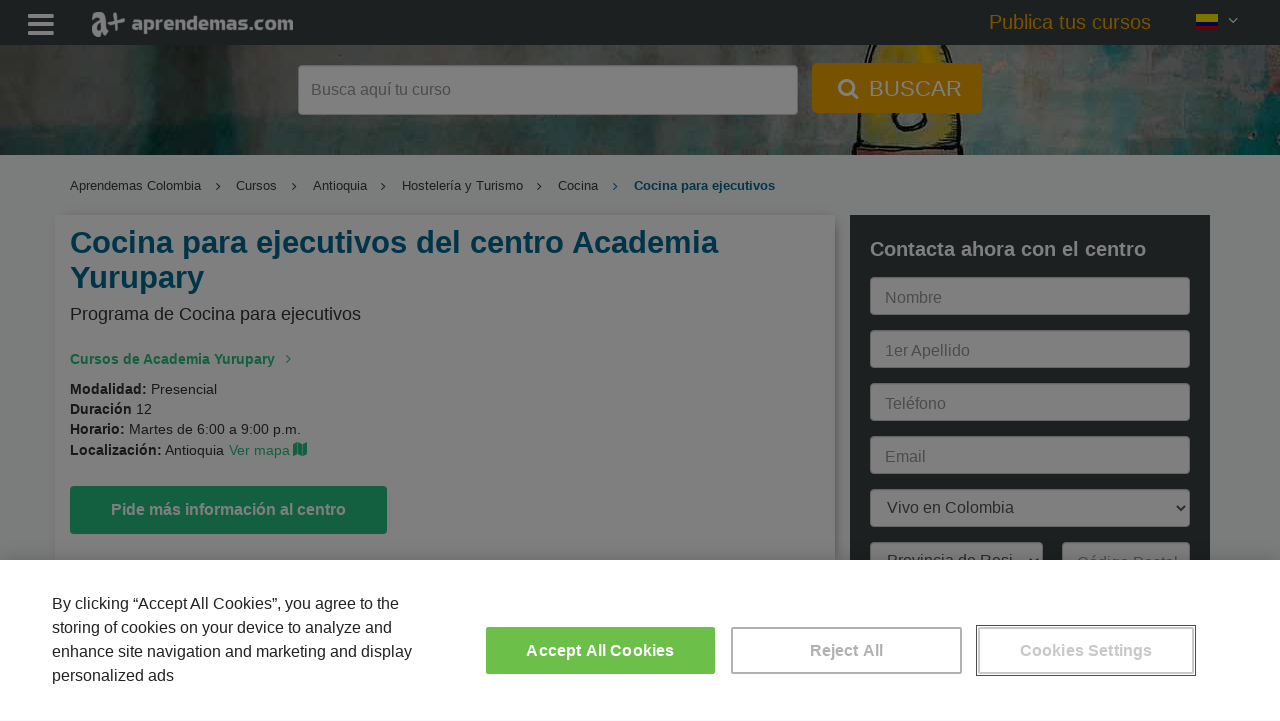

--- FILE ---
content_type: text/html; charset=UTF-8
request_url: https://www.aprendemas.com/co/curso/cocina-para-ejecutivos-1001001/
body_size: 13698
content:
<!DOCTYPE html>
<html lang="es">
    <head>  
                <title>Cocina para ejecutivos del centro Academia Yurupary (1001001) | Aprendemas</title>
        <meta http-equiv="Content-Type" content="text/html; charset=utf-8" />
        <meta name="description" content="Mira el Programa de Cocina para ejecutivos del centro Academia Yurupary. Aprende y perfecciona tus conocimientos en Cocina, no esperes ¡Pide más información!" />
        <meta name="viewport" content="width=device-width, initial-scale=1">
        <meta name="robots" content="index,follow" />

        <link rel="dns-prefetch" href="//static.aprendemas.com" />
        <link rel="preconnect" href="//static.aprendemas.com" crossorigin>
        <link rel="dns-prefetch" href="https://www.googletagmanager.com">
        <link rel="preconnect" href="https://www.googletagmanager.com" crossorigin />
        <link rel="dns-prefetch" href="https://connect.facebook.net">
        <link rel="preconnect" href="https://connect.facebook.net" crossorigin />
        <link rel="dns-prefetch" href="https://www.google-analytics.com">
        <link rel="preconnect" href="https://www.google-analytics.com" crossorigin />
        <link rel="dns-prefetch" href="https://www.googleadservices.com">
        <link rel="preconnect" href="https://www.googleadservices.com" crossorigin />
        <link rel="dns-prefetch" href="https://cdn.cookielaw.org">
        <link rel="preconnect" href="https://cdn.cookielaw.org" crossorigin />

        <meta property="og:title" content="Cocina para ejecutivos del centro Academia Yurupary (1001001) | Aprendemas" />
        <meta property="og:description" content="Mira el Programa de Cocina para ejecutivos del centro Academia Yurupary. Aprende y perfecciona tus conocimientos en Cocina, no esperes ¡Pide más información!" />
        <meta property="og:url" content="https://www.aprendemas.com/co/curso/cocina-para-ejecutivos-1001001/"  />
        <meta property="og:type" content="website" />
        <meta property="og:image" content="https://static.aprendemas.com/images/images/logo_buscador.png" />
        <meta property="fb:admins" content="100002214779029"/>
        <meta property="fb:app_id" content="234081186753120"/>
        <link rel="shortcut icon" href="/favicon.ico">
        <link rel="apple-touch-icon" href="/apple-touch-icon.png">

        <link rel="canonical" href="https://www.aprendemas.com/co/curso/cocina-para-ejecutivos-1001001/"  />
                
        
                    <!-- Google Tag Manager -->
    <script>(function(w,d,s,l,i){w[l]=w[l]||[];w[l].push({'gtm.start':
    new Date().getTime(),event:'gtm.js'});var f=d.getElementsByTagName(s)[0],
    j=d.createElement(s),dl=l!='dataLayer'?'&l='+l:'';j.async=true;j.src=
    'https://www.googletagmanager.com/gtm.js?id='+i+dl;f.parentNode.insertBefore(j,f);
    })(window,document,'script','dataLayer','GTM-PVR8W2H');</script>
    <!-- End Google Tag Manager -->
            <link rel="preload" href="https://static.aprendemas.com/css/min/course_detail-ebb5a58ddd.min.css" as="style">
        
        <style>
            @font-face{font-family:fontello;src:url(https://static.aprendemas.com/fonts/fontello.eot?18876308);src:url(https://static.aprendemas.com/fonts/fontello.eot?18876308#iefix) format("embedded-opentype"),url(https://static.aprendemas.com/fonts/fontello.woff2?18876308) format("woff2"),url(https://static.aprendemas.com/fonts/fontello.woff?18876308) format("woff"),url(https://static.aprendemas.com/fonts/fontello.ttf?18876308) format("truetype"),url(https://static.aprendemas.com/fonts/fontello.svg?18876308#fontello) format("svg");font-weight:400;font-style:normal;font-display:block}
            @media screen and (-webkit-min-device-pixel-ratio:0){input:focus,select:focus,textarea:focus{font-size:16px!important;background:#eee!important}}@media screen and (-webkit-min-device-pixel-ratio:0){input,select,textarea{font-size:16px!important}}
            @supports (-webkit-touch-callout:none){.fa.fa-phone{color:#26c281!important}a[href^=tel]{color:#26c281!important;text-decoration:none!important}.footer-button-es{bottom:64px!important}.mobile-footer{height:65px!important}}            
                 
            
    a,body,div,form,h1,h2,h3,h4,header,html,i,iframe,img,label,li,p,span,ul{border:0;font:inherit;font-size:100%;margin:0;padding:0;vertical-align:baseline}button,input{color:inherit;font:inherit;margin:0}button{text-transform:none}button,input{font-family:inherit;font-size:inherit;line-height:inherit}.col-lg-3,.col-md-12,.col-md-3,.col-md-6,.col-md-8,.col-sm-3,.col-xs-12,.col-xs-6{position:relative;min-height:1px;padding-left:15px;padding-right:15px}form.form-course input{max-width:100%;display:inline-block}@media screen and (-webkit-min-device-pixel-ratio:0){input{font-size:16px!important}}html{font-size:16px!important}a,body,div,form,h1,h2,h3,h4,header,html,i,iframe,img,label,li,p,span,u,ul{border:0;font:inherit;font-size:100%;margin:0;padding:0;vertical-align:baseline}body{line-height:1}ul{list-style:none}a{color:inherit;text-decoration:inherit}*{box-sizing:inherit}:after,:before{box-sizing:inherit}.language-picker{position:relative;display:inline-block}.language-picker .language-selected{background-color:transparent;color:#fff;height:100%;padding:0 16px;font-size:16px;border:none;margin-top:10px}.language-picker .language-content{background-color:#f9f9f9;box-shadow:0 8px 16px 0 rgba(0,0,0,.2);display:none;min-width:160px;position:absolute;right:0;z-index:1}.language-picker .language-content a{color:#394042;padding:12px 16px;text-decoration:none;display:block}.flag-icon{background-size:contain;background-position:50%;background-position-background-repeat:no-repeat}.flag-icon{position:relative;display:inline-block;width:1.3333333333em;line-height:1em}.flag-icon:before{content:" "}.flag-icon-img{height:auto;position:relative;display:inline-block;width:1.33333em;line-height:1em}.flag-icon-co{background-image:url(https\3A \2F \2F static\2E aprendemas\2E com\2F images/flags/4x3/co.svg)}.flag-icon-es{background-image:url(https\3A \2F \2F static\2E aprendemas\2E com\2F images/flags/4x3/es.svg)}.flag-icon-mx{background-image:url(https\3A \2F \2F static\2E aprendemas\2E com\2F images/flags/4x3/mx.svg)}body{font-family:Roboto,sans-serif!important;font-size:14px;font-size:.875rem;font-weight:400;color:#333}h1{font-size:24px;font-size:1.5rem}h2{font-size:20px;font-size:1.25rem}h3{font-size:18px;font-size:1.125rem}.mt-0{margin-top:0!important}.mb-1{margin-bottom:1rem!important}.content{padding-top:20px}.phone-number{color:#efa600;font-size:22px;font-size:1.375rem;font-weight:700}.form-box{margin-bottom:20px}@media (max-width:767px){.language-picker .language-selected{padding:0}.content{padding-top:0}.form-box{padding:0!important}}html{font-family:sans-serif;-ms-text-size-adjust:100%;-webkit-text-size-adjust:100%}body{margin:0}header{display:block}a{background-color:transparent}h1{font-size:2em;margin:.67em 0}img{border:0}button,input,select{color:inherit;font:inherit;margin:0}button{overflow:visible}button,select{text-transform:none}button{-webkit-appearance:button}button::-moz-focus-inner,input::-moz-focus-inner{border:0;padding:0}input{line-height:normal}input[type=checkbox]{box-sizing:border-box;padding:0}*{box-sizing:border-box}:after,:before{box-sizing:border-box}html{font-size:10px}body{font-family:"Helvetica Neue",Helvetica,Arial,sans-serif;font-size:14px;line-height:1.42857143;color:#333;background-color:#fff}button,input,select{font-family:inherit;font-size:inherit;line-height:inherit}a{color:#337ab7;text-decoration:none}img{vertical-align:middle}.sr-only{position:absolute;width:1px;height:1px;margin:-1px;padding:0;overflow:hidden;clip:rect(0,0,0,0);border:0}h1,h2,h3,h4{font-family:inherit;font-weight:500;line-height:1.1;color:inherit}h1,h2,h3{margin-top:20px;margin-bottom:10px}h4{margin-top:10px;margin-bottom:10px}h1{font-size:36px}h2{font-size:30px}h3{font-size:24px}h4{font-size:18px}p{margin:0 0 10px}.small{font-size:85%}.text-center{text-align:center}ul{margin-top:0;margin-bottom:10px}ul ul{margin-bottom:0}.container{margin-right:auto;margin-left:auto;padding-left:15px;padding-right:15px}@media (min-width:768px){.container{width:750px}}@media (min-width:992px){.container{width:970px}}@media (min-width:1200px){.container{width:1170px}}.row{margin-left:-15px;margin-right:-15px}.col-lg-3,.col-md-12,.col-md-3,.col-md-4,.col-md-6,.col-md-8,.col-sm-3,.col-xs-12,.col-xs-6{position:relative;min-height:1px;padding-left:15px;padding-right:15px}.col-xs-12,.col-xs-6{float:left}.col-xs-12{width:100%}.col-xs-6{width:50%}@media (min-width:768px){.col-sm-3{float:left}.col-sm-3{width:25%}}@media (min-width:992px){.col-md-12,.col-md-3,.col-md-4,.col-md-6,.col-md-8{float:left}.col-md-12{width:100%}.col-md-8{width:66.66666667%}.col-md-6{width:50%}.col-md-4{width:33.33333333%}.col-md-3{width:25%}}@media (min-width:1200px){.col-lg-3{float:left}.col-lg-3{width:25%}}label{display:inline-block;max-width:100%;margin-bottom:5px;font-weight:700}input[type=checkbox]{margin:4px 0 0;line-height:normal}.form-control{display:block;width:100%;height:34px;padding:6px 12px;font-size:14px;line-height:1.42857143;color:#555;background-color:#fff;background-image:none;border:1px solid #ccc;border-radius:4px;box-shadow:inset 0 1px 1px rgba(0,0,0,.075)}.form-control::-moz-placeholder{color:#999;opacity:1}.form-control:-ms-input-placeholder{color:#999}.form-control::-webkit-input-placeholder{color:#999}.form-control::-ms-expand{border:0;background-color:transparent}.form-group{margin-bottom:15px}.help-block{display:block;margin-top:5px;margin-bottom:10px;color:#737373}.btn{display:inline-block;margin-bottom:0;font-weight:400;text-align:center;vertical-align:middle;touch-action:manipulation;background-image:none;border:1px solid transparent;white-space:nowrap;padding:6px 12px;font-size:14px;line-height:1.42857143;border-radius:4px}.btn-link{color:#337ab7;font-weight:400;border-radius:0}.btn-link{background-color:transparent;box-shadow:none}.btn-link{border-color:transparent}.fade{opacity:0}.modal{display:none;overflow:hidden;position:fixed;top:0;right:0;bottom:0;left:0;z-index:1050;-webkit-overflow-scrolling:touch;outline:0}.modal.fade .modal-dialog{transform:translate(0,-25%)}.modal-dialog{position:relative;width:auto;margin:10px}.modal-content{position:relative;background-color:#fff;border:1px solid #999;border:1px solid rgba(0,0,0,.2);border-radius:6px;box-shadow:0 3px 9px rgba(0,0,0,.5);-webkit-background-clip:padding-box;background-clip:padding-box;outline:0}.modal-header{padding:15px;border-bottom:1px solid #e5e5e5}.modal-header .close{margin-top:-2px}.modal-title{margin:0;line-height:1.42857143}.modal-body{position:relative;padding:15px}.modal-footer{padding:15px;text-align:right;border-top:1px solid #e5e5e5}.modal-footer .btn+.btn{margin-left:5px;margin-bottom:0}@media (min-width:768px){.modal-dialog{width:600px;margin:30px auto}.modal-content{box-shadow:0 5px 15px rgba(0,0,0,.5)}.search.mini{background:url(https\3A \2F \2F static\2E aprendemas\2E com\2F images/sections/backgrounds/head-aprendemas-6e48d1d7a4efea572195eb688504cfca.jpg) no-repeat;background-size:cover;background-position:center center}}.container:after,.container:before,.modal-footer:after,.modal-footer:before,.modal-header:after,.modal-header:before,.row:after,.row:before{content:" ";display:table}.container:after,.modal-footer:after,.modal-header:after,.row:after{clear:both}.hidden{display:none!important}.visible-xs-block{display:none!important}@media (max-width:767px){.visible-xs-block{display:block!important}.hidden-xs{display:none!important}}.fa{-moz-osx-font-smoothing:grayscale;-webkit-font-smoothing:antialiased;display:inline-block;font-style:normal;font-variant:normal;text-rendering:auto;line-height:1}.sr-only{border:0;clip:rect(0,0,0,0);height:1px;margin:-1px;overflow:hidden;padding:0;position:absolute;width:1px}.fa{font-family:fontello;font-style:normal;font-weight:400;speak:never;display:inline-block;text-decoration:inherit;width:1em;margin-right:.2em;text-align:center;font-variant:normal;text-transform:none;line-height:1em;margin-left:.2em;-webkit-font-smoothing:antialiased;-moz-osx-font-smoothing:grayscale}.fa-check-circle:before{content:"✔"}.fa-times:before{content:"✕"}.fa-angle-right:before{content:"\f105"}.fa-angle-down:before{content:"\f107"}.fa-phone:before{content:"📞"}.fa-search:before{content:"🔍"}.fa-bars:before{content:"\f0c9"}.fa-sort-down:before{content:"\f0dd"}.fa-home:before{content:"\e80f"}.header{background-color:#394042;height:45px;position:fixed;top:0;width:100%;z-index:1}.header .row{margin:0}.header .header-menu-list{color:#fff;float:left;margin:5px 10px 0 0;max-width:20%;padding-left:20px;display:none}.header .header-menu-list .header-menu-text{float:right;margin-top:12px;margin-left:10px}.header .header-menu-list .fa{font-size:30px;font-size:1.875rem;margin-top:5px;vertical-align:middle}.header .logo{float:left;margin:5px 10px 5px 0;padding-left:20px;max-width:20%}.header .logo img{margin:auto;height:25px;width:auto;margin-top:7px}.header .hiddenMenu{margin:0}.header .hiddenMenu .menu{float:left;max-width:100%;padding-top:14px}.header .hiddenMenu .menu ul{font-size:16px;font-size:1rem;list-style-type:none;margin:0;overflow:hidden;padding:0;width:100%}.header .hiddenMenu .menu ul li{display:inline-block;padding:0 10px}@media (max-width:1599px){.header .header-menu-list .header-menu-text{display:none}.header .hiddenMenu .menu ul li{font-size:14px;font-size:.875rem;padding:0 5px;border-bottom:5px solid transparent}}.header .hiddenMenu .menu ul li a{color:#fff;text-align:center;text-decoration:none}.header .hiddenMenu .menu ul .menu-states i.fa{vertical-align:top}@media (max-width:767px){.header{z-index:2}.header .logo{padding-left:5px}.header .logo img{height:20px;margin-top:9px}.header .hiddenMenu .menu ul li{display:block;width:100%}.header .hiddenMenu .menu ul .menu-states i.fa{display:none}}.header .hiddenMenu .menu ul .menu-states .menu-states-hover{background-color:#f4f4f4;display:none;position:absolute;width:auto;top:100%}.header .hiddenMenu .menu ul .menu-states .menu-states-hover li{margin:3px 0;display:block;border-bottom:none;padding:1px 5px}.header .hiddenMenu .menu ul .menu-states .menu-states-hover li a{color:#333;font-size:14px;font-size:.875rem}.header .phone{-moz-align-items:center;-ms-align-items:center;align-items:center;display:table;display:flex;flex:1;float:right;height:45px;justify-content:flex-end;margin-left:10px;padding-right:20px;max-width:30%}.header .phone .language-picker,.header .phone .phone-number,.header .phone .phone-text{display:table-cell}.header .phone .phone-text{color:#fff;font-weight:100;margin-right:10px}@media (max-width:1024px){.header .logo{width:40px}.header .phone .phone-text{display:none}}.header .phone .phone-number{color:#fff;font-size:18px;font-size:1.125rem;font-weight:700}@media (max-width:767px){.header .phone{max-width:100%;width:70px}.header .phone .phone-text{display:none}.header .phone .phone-number{display:none}}.header .phone .language-picker{display:block;float:none;height:45px;position:initial}.search{-moz-align-items:center;-ms-align-items:center;align-items:center;display:table;display:flex;flex:1;height:80vh;margin-top:45px;min-height:500px;position:relative;width:100%;background-color:rgba(0,0,0,.2)}.search.mini{height:15vh;min-height:110px}@media (max-width:1200px){.search.mini{background:url(https\3A \2F \2F static\2E aprendemas\2E com\2F images/sections/backgrounds/xl_head-aprendemas-6e48d1d7a4efea572195eb688504cfca.jpg) no-repeat;background-size:cover;background-position:center center}}@media (max-width:992px){.search.mini{background:url(https\3A \2F \2F static\2E aprendemas\2E com\2F images/sections/backgrounds/lg_head-aprendemas-6e48d1d7a4efea572195eb688504cfca.jpg) no-repeat;background-size:cover;background-position:center center}}.search.mini .search-box .search-container .form-search{margin:0}.search .search-box{color:#fff;display:table-cell;text-align:center;margin:0 auto;vertical-align:middle;width:100%}.search .search-box .search-container{margin:0 auto}.search .search-box .search-container .formBlock{min-height:50px}.search .search-box .search-container .form-search{margin:60px auto 0}.search .search-box .search-container .form-search .form-control{display:inline-block;font-size:20px;font-size:1.25rem;height:50px;padding:6px 12px;width:500px}@media (max-width:900px){.search .search-box .search-container{width:650px}.search .search-box .search-container .form-search .form-control{width:400px}}.search .search-box .search-container .form-search .btn-search{background-color:#efa600;border:#efa600;border-radius:5px;color:#fff;font-size:22px;font-size:1.375rem;height:50px;margin-left:10px;margin-top:-6px;padding:6px 20px}.search .search-box .search-container .form-search .btn-search .fa{font-size:inherit}@media (max-width:767px){.search{min-height:400px}.search.mini{background:#394042;height:5.3vh;min-height:40px;background-image:none}.search .search-box .search-container{width:100%;padding-left:0!important;padding-right:0!important}.search .search-box .search-container .formBlock{min-height:25px!important}.search .search-box .search-container .form-search .btn-search span{display:none}.search.mini .search-box .search-container .formBlock{padding:0}.search.mini .search-box .search-container .formBlock .form-group{margin-bottom:0}.search.mini .search-box .search-container .form-search .input-header-form-search{background-color:#fff;border:none;color:#fff;width:95%;font-size:14px}.search.mini .search-box .search-container .form-search .input-header-form-search::-webkit-input-placeholder{color:#333;opacity:.7;-webkit-text-emphasis:none;text-emphasis:none;text-align:center;font-size:.9375rem}.search.mini .search-box .search-container .form-search .input-header-form-search::-moz-placeholder{color:#333;opacity:.7;text-emphasis:none;text-align:center;font-size:.9375rem}.search.mini .search-box .search-container .form-search .input-header-form-search:-moz-placeholder{color:#333;opacity:.7;text-emphasis:none;text-align:center;font-size:.9375rem}.search.mini .search-box .search-container .form-search .input-header-form-search:-ms-input-placeholder{color:#333;opacity:.7;text-emphasis:none;text-align:center;font-size:.9375rem}.search.mini .search-box .search-container .form-search #form-seeker{margin-top:8px}.search.mini .search-box .search-container .form-search .form-control-head{background-color:#fff;color:#333;height:25px;width:95%}.search.mini .search-box .search-container .form-search .header-btn-search{margin-left:-44.5px;margin-top:-3px;padding:1px 10px;height:25px;border-radius:5px;font-size:.9375rem;background-color:#ffab00}.cta-courses{display:none}}.cta-courses{color:#efa600;padding-right:1.5em;font-weight:400;font-size:18px;font-size:1.125rem}@media (max-width:1599px){.header .hiddenMenu{display:none}.header .hiddenMenu .menu{top:0;left:0;width:100%;position:relative;background:#565e61;padding:5px 5px 0}.header .header-menu-list{display:block;width:auto}}.cta-courses{color:#efa600;padding-right:1.5em;font-weight:400;font-size:1.4em}.header .phone{max-width:none}@media (max-width:1810px){.header .hiddenMenu{display:none}.header .hiddenMenu .menu{top:0;left:0;width:100%;position:relative;background:#565e61;padding:5px 5px 0}.header .header-menu-list{display:block;width:auto}}.header-menu-text{display:none}input:-webkit-autofill{-webkit-animation-name:autofill;-webkit-animation-fill-mode:both}input::-webkit-inner-spin-button,input::-webkit-outer-spin-button{-webkit-appearance:none;margin:0}.icon-validation{position:absolute;right:8px;top:-3px;padding:4px;font-size:10px;width:auto}form label{font-weight:400;color:#394042;font-size:14px}form.form-course{background-color:#394042;padding:10px 20px}form.form-course label{color:#fff}form.form-course input,form.form-course select{max-width:100%;display:inline-block}form.form-course .form-group.legal-warning a{color:#fff}@media (max-width:767px){form.form-course{background-color:#f4f4f4;padding:10px 20px}form.form-course label{color:#737373}form.form-course .form-group.legal-warning{margin-top:10px!important;height:50px}form.form-course .form-group.legal-warning a{color:#26c281}form.form-course .form-group{margin-bottom:0}}form.form-course .form-group .fa{font-size:22px;font-size:1.375rem;display:none;margin-top:7px;float:right}form.form-course .form-group .fa.fa-check-circle{color:#40ac45}.form-info{font-size:18px;font-size:1.125rem;align-items:center;background-color:#394042;color:#fff;display:flex;min-height:40px;position:relative;text-align:left;padding:20px 20px 4px}.form-info .form-title{font-size:20px;text-underline-offset:4px;font-weight:700}.legal-warning{font-size:15px;font-size:.9375rem;width:100%!important;color:#394042}@media (max-width:767px){.form-info{background-color:#f4f4f4}.form-info .form-title{color:#333}.legal-warning{text-align:initial}}.legal-warning a{color:#394042;text-decoration:underline}.legal-warning .privacy-message{width:auto;color:#fff;border-radius:4px;padding:0;text-align:center;margin-top:-8px}.form-group{position:relative}.form-group input[type]:not([type=checkbox]):not([type=radio]){height:38px;padding:12px 10px 0}.form-group label{width:100%;position:relative}.form-group .label-float{position:absolute;transform-origin:top left;transform:translate(10px,10px) scale(1);top:0;left:0;color:#999;font-size:16px;width:auto;padding:0 5px}.form-group select{height:38px;font-size:16px}.form-group select option.divider{height:1px;min-height:0;margin:9px 0;overflow:hidden;background-color:#e5e5e5}.sending-form{display:none}.sending-form .info{text-align:center;color:#394042}.form-sent-error{display:none;text-align:center;color:#df7f73}.form-footer{text-align:center}.form-footer .btn-form{background-color:#26c281;color:#fff;width:100%;text-transform:none;font-weight:700;padding:12px 10px}.form-footer button{font-size:17px;font-size:1.0625rem;height:50px}.privacy-text{font-size:12px;color:#777}.form-control{height:38px}.help-block{position:absolute}.breadcrumbs{font-size:12px;font-size:.75rem;margin-top:2px;overflow-wrap:break-word;word-wrap:break-word;white-space:normal}ul.breadcrumblist{padding-top:20px;margin-bottom:0;font-size:13px;display:-webkit-box;-webkit-box-orient:vertical;-webkit-line-clamp:1;overflow:hidden}ul.breadcrumblist .home-visible-xs{display:none}ul.breadcrumblist .home-hidden-xs{display:inline-block}ul.breadcrumblist li{list-style:none;display:inline-block;padding-right:.5em}ul.breadcrumblist li a{color:#394042}ul.breadcrumblist li:not(:first-child):before{padding-right:0;content:"\f105";font-family:fontello;font-style:normal;font-weight:400;speak:never;display:inline-block;text-decoration:inherit;width:1em;margin-right:.6em;text-align:center}ul.breadcrumblist li:last-child{font-weight:600;color:#006b94;display:initial}body{background-color:#f8f9fa}.box-information-course{background-color:#fff;box-shadow:3px 1px 12px -7px #303030;margin-bottom:20px;padding-bottom:10px}@media (max-width:767px){.help-block{position:relative}ul.breadcrumblist .home-visible-xs{display:inline-block}ul.breadcrumblist .home-hidden-xs{display:none}ul.breadcrumblist li{display:none}ul.breadcrumblist li:first-child{display:inline-block}ul.breadcrumblist li:last-child{display:initial}ul.breadcrumblist li:nth-last-child(2){display:inline-block}ul.breadcrumblist li:not(:first-child):before{padding-right:0;content:"\f105";font-family:fontello;font-style:normal;font-weight:400;speak:never;display:inline-block;text-decoration:inherit;width:1em;margin-right:.2em;text-align:center}ul.breadcrumblist{padding-top:10px;margin-bottom:10px;margin-left:0}.box-information-course{border-bottom:1px solid #dadada;box-shadow:none;margin-bottom:0;padding-bottom:10px}.box-information-course p{font-size:15px}}.course{padding:10px 0}.course .course-title{color:#006b94;font-weight:700;margin:0;padding-left:0}@media (max-width:767px){.course{padding:0}.course .course-title{float:left;margin-top:10px;width:100%}}.course .course-provider-title{margin:5px 0;padding-left:0}.course .course-provider-title a{font-weight:700;color:#26c281}.course .center-information{margin:0}.course .center-information .center-logo{padding-left:0}.course .center-information .center-logo .course-provider-logo{width:120px;height:67px;float:left}.course .course-information{border-bottom:0;margin-top:5px;padding-bottom:5px;font-weight:400}.course .course-information .course-data-title{font-weight:700}.course .course-information .location-text{padding-top:1.3px!important}.course .course-information .map-information{width:auto;padding:0}.course .cta-to-form{background:#26c281;color:#fff;font-weight:700;font-size:16px;padding:12px 40px;margin:20px 0}.footer-button{display:none;position:fixed;z-index:999;left:0;bottom:0;width:100%;padding:10px;box-shadow:-5px 1px 12px 1px rgba(0,0,0,.4588235294);background-color:#fff}.footer-button a{font-weight:700;color:#fff;background-color:#26c281;border-color:#26c281;border-radius:3px;padding:20px 0;width:100%;display:block;font-size:1.3em;text-decoration:none;text-align:center}h1.course-title{font-size:31px;line-height:35px}@media (max-width:767px){.footer-button a{padding:15px 0}.footer-button{display:block}.footer-button-es{padding:0;bottom:35px}h1.course-title{font-size:20px;line-height:1.3em;margin-top:0;padding-bottom:5px}}h2.course-subtitle{font-size:18px;margin-top:10px;margin-bottom:20px}@media (max-width:767px){h2.course-subtitle{font-size:16px}.modal-body .btn-primary-modal,.modal-footer .btn-primary-modal{margin-bottom:10px;width:100%}}h3.course-title{font-size:20px;color:#006b94;font-weight:700}p.course-title{font-size:20px;color:#006b94;font-weight:700;margin-top:20px;margin-bottom:10px}@keyframes fade-out{0%{background:rgba(0,0,0,.5);visibility:visible}100%{background:rgba(0,0,0,0);visibility:hidden}}.mask{position:fixed;left:0;right:0;top:0;bottom:0;z-index:100;display:none;animation:.5s fade-out;animation-fill-mode:forwards}#form-related-datacourses-popup{max-width:100vw;max-height:100vh;overflow-y:hidden}.related-datacourses-fields-list{display:none}.modal-header{background:rgba(37,194,128,.1607843137);color:#26c281}.modal-header .close{margin-top:-2px;float:right;background:0 0;border:0}.modal-body .btn-primary-modal,.modal-footer .btn-primary-modal{background-color:#26c281;color:#fff;padding:10px 60px;font-weight:700;font-size:16px}.modal-body .small,.modal-footer .small{padding-top:10px;color:#999}.sending-related-datacourses{display:none}.sending-related-datacourses .info{text-align:center;color:#394042}.related-datacourses-list .title{font-size:18px;font-weight:700;margin-bottom:20px}.related-datacourses-list .buttons{text-align:center;margin-bottom:20px}.related-datacourses-list .buttons .button-cancel{text-align:left}#form-related-datacourses-popup .modal-header button{margin-top:1px}#form-related-datacourses-popup .modal-header .fa-times:before{font-size:20px}#form-related-datacourses-popup .modal-footer{text-align:left!important;border:0!important}#form-related-datacourses-popup .modal-footer #popupRelatedSend{font-size:18px}.mobile-footer{display:none}.mobile-footer .phone{float:right;padding-right:5px;text-align:right;width:100%}@media (max-width:767px){ #form-related-datacourses-popup .related-courses{height:calc(100vh - 300px);overflow-x:auto}#form-related-datacourses-popup .modal-dialog{width:100%;height:100%;margin:0;padding:0}#form-related-datacourses-popup .modal-dialog .modal-content{height:auto;min-height:100%;border-radius:0}.popupRelatedCancel{padding-left:0}.mobile-footer{-moz-align-items:center;-ms-align-items:center;align-items:center;display:table;display:flex;flex:1;background:#394042;bottom:0;color:#fff;height:35px;position:fixed;width:100%;z-index:2}.mobile-footer .phone{padding-right:20px}.text-phone{display:inline-block;padding-right:10px}.color-phone{color:#26c281}}@media screen and (-webkit-min-device-pixel-ratio:0){input,select{font-size:16px!important}}@supports (-webkit-touch-callout:none){.fa.fa-phone{color:#26c281!important}.footer-button-es{bottom:64px!important}.mobile-footer{height:65px!important}}        </style>
    </head>
    <body >
        <!-- Google Tag Manager (noscript) -->
<noscript><iframe src="https://www.googletagmanager.com/ns.html?id=GTM-PVR8W2H"
height="0" width="0" style="display:none;visibility:hidden"></iframe></noscript>
<!-- End Google Tag Manager (noscript) -->        <header class="header">
    <div class="row">
        <div class="header-menu-list">
            <i class="fa fa-bars"></i>
            <span class="header-menu-text">
                Menú
            </span>
        </div>
        <div class="logo">
            <a href="/co/" title="Aprendemas.com">
                <img width="200" height="25" src="https://static.aprendemas.com/images/pixel.png" alt="Aprendemas" class="lazy" data-src="https://static.aprendemas.com/images/logo-amas-white.png">
            </a>
        </div>
        <div class="phone">
            <a class="cta-courses" href="https://www.aprendemas.com/co/publica-tus-cursos/" title="Publica tus cursos">Publica tus cursos</a>
                        <div class="language-picker">
    <div class="language-selected">
        <img width="21" height="15" src="https://static.aprendemas.com/images/pixel.png" alt="co" class="lazy flag-icon-img" data-src="https://static.aprendemas.com/images/flags/co.png">
        <i class="fa fa-angle-down" aria-hidden="true"></i>
    </div>
    <div class="language-content">
                <a href="https://www.aprendemas.com/es/" title="Versión en España">
            <span class="flag-icon flag-icon-es"></span>
            España
        </a>
                <a href="https://www.aprendemas.com/mx/" title="Versión en México">
            <span class="flag-icon flag-icon-mx"></span>
            México
        </a>
                <a href="https://www.aprendemas.com/co/" title="Versión en Colombia">
            <span class="flag-icon flag-icon-co"></span>
            Colombia
        </a>
            </div>        
</div>
        </div>
        <div class="hiddenMenu">
            <div class="menu">
                
<ul itemscope itemtype="http://www.schema.org/SiteNavigationElement">
    <li itemprop="name">
        <a itemprop="url" href="https://www.aprendemas.com/co/cursos/" title="Los mejores cursos">Cursos</a>
    </li>

            <li itemprop="name"><a itemprop="url" href="https://www.aprendemas.com/co/maestrias/" title="Las mejores maestrías">Maestrías</a></li>
    
    <li itemprop="name">
        <a itemprop="url" href="https://www.aprendemas.com/co/carreras-universitarias/" title="Las mejores carreras universitarias">Carreras Universitarias</a>
    </li>

    
            

    
            <li itemprop="name"><a itemprop="url" href="https://www.aprendemas.com/co/doctorados/" title="Los mejores doctorados">Doctorados</a></li>
    
            <li itemprop="name"><a itemprop="url" href="https://www.aprendemas.com/co/online/" title="Las mejores maestrías y cursos en línea">En línea</a></li>
    
                <li itemprop="name" class="menu-states">
            <a itemprop="url" href="https://www.aprendemas.com/co/departamentos/" title="Las mejores maestrías y cursos en tu departamento">Departamentos <i class="fa fa-sort-down"></i></a>
                <ul class="menu-states-hover">
	<li><a href="/co/bogota-d-c/" title="Maestrías y cursos en Bogotá D.C.">Bogotá D.C.</a></li>
	<li><a href="/co/antioquia/" title="Maestrías y cursos en Antioquia">Antioquia</a></li>
	<li><a href="/co/valle-del-cauca/" title="Maestrías y cursos en Valle Del Cauca">Valle Del Cauca</a></li>
	<li><a href="/co/bolivar/" title="Maestrías y cursos en Bolívar">Bolívar</a></li>
	<li><a href="/co/atlantico/" title="Maestrías y cursos en Atlántico">Atlántico</a></li>
	<li><a href="/co/co-santander/" title="Maestrías y cursos en Santander">Santander</a></li>
	<li><a href="/co/departamentos/" title="Ver todos los departamentos">Ver todos los departamentos</a></li>
</ul>        </li>
    
    <li itemprop="name" ><a itemprop="url" href="/co/blog/" title="Blog de noticias">Noticias</a></li>

    <li itemprop="name"><a class="item-cta-courses" itemprop="url" href="https://www.aprendemas.com/co/publica-tus-cursos/" title="Publica tus cursos">Publica tus cursos</a></li>
</ul>
            </div>
        </div>
    </div>
</header>
                
                        <div class="search mini">
    <div id="search-box" class="search-box">
        <div class="search-container container">
            <div class="col-md-12 formBlock">
                    
    
<form method="post" id="home-seeker" name="form" class="form-search header-form-search">
    <div class="form-group">
        <label for="form-seeker">
            <input type="text" class="form-control input-header-form-search form-control-head " id="form-seeker" name="form-seeker" placeholder="Busca aquí tu curso">
            <button class="btn btn-search header-btn-search" title="Buscar" aria-label="Primary">
                <i class="fa fa-search" aria-hidden="true"></i> <span>BUSCAR</span>
            </button>
        </label>
    </div>
</form>
            </div>
                    </div>
    </div>
</div>        
                    <div class="breadcrumbs">
    <div class="container">
        <ul class="breadcrumblist">
            <li>
                <a href="https://www.aprendemas.com/co/" title="Home Aprendemas">
                    <span class="home-hidden-xs">Aprendemas Colombia</span>
                    <span class="home-visible-xs"><i class="fa fa-home" aria-hidden="true"></i></span>  
                </a>
            </li>
                                                            <li>
                                              
                            <a href="/co/cursos/" title="Cursos" >Cursos</a>
                                                            </li>
                                                            <li>
                                              
                            <a href="/co/cursos/antioquia/" title="Antioquia" >Antioquia</a>
                                                            </li>
                                                            <li>
                                              
                            <a href="/co/cursos/antioquia/hosteleria-y-turismo/" title="Hostelería y Turismo" >Hostelería y Turismo</a>
                                                            </li>
                                                            <li>
                                              
                            <a href="/co/cursos/antioquia/hosteleria-y-turismo/cocina/" title="Cocina" >Cocina</a>
                                                            </li>
                                                            <li>
                                            Cocina para ejecutivos
                                    </li>
                    </ul>
    </div>
</div>


<script type="application/ld+json">
    {
    "@context": "http://schema.org",
    "@type": "BreadcrumbList",
    "itemListElement":[
    {
    "@type": "ListItem",
    "position": 1,
    "item": {
    "@id": "https://www.aprendemas.com/co/",
    "name": "Aprendemas Colombia"
    }
    }
            ,{
        "@type": "ListItem",
        "position": 2,
        "item": {
        "@id": "https://www.aprendemas.com/co/cursos/",
        "name": "Cursos"
        }
        }
            ,{
        "@type": "ListItem",
        "position": 3,
        "item": {
        "@id": "https://www.aprendemas.com/co/cursos/antioquia/",
        "name": "Antioquia"
        }
        }
            ,{
        "@type": "ListItem",
        "position": 4,
        "item": {
        "@id": "https://www.aprendemas.com/co/cursos/antioquia/hosteleria-y-turismo/",
        "name": "Hostelería y Turismo"
        }
        }
            ,{
        "@type": "ListItem",
        "position": 5,
        "item": {
        "@id": "https://www.aprendemas.com/co/cursos/antioquia/hosteleria-y-turismo/cocina/",
        "name": "Cocina"
        }
        }
            ,{
        "@type": "ListItem",
        "position": 6,
        "item": {
        "@id": "https://www.aprendemas.comhttps://www.aprendemas.com/co/curso/cocina-para-ejecutivos-1001001/",
        "name": "Cocina para ejecutivos"
        }
        }
        ]
    }
</script>                <div class="body container content">
            <div class="mask close-mask"></div>
    <div class="row">
        <div class="col-md-8">
            <script type="text/javascript">
                dataLayer = window.dataLayer || [];
                var centerViewsObj = dataLayer.find(item => item.centerViews);
                var newItem = {
                    idMaestro: 4998,
                    name: "Academia Yurupary"
                };
                if (centerViewsObj) {
                    centerViewsObj.centerViews.push(newItem);
                } else {
                    dataLayer.push({
                        centerViews: [newItem]
                    });
                }
            </script>
            <div class="row course box-information-course">
                 
<div class="col-md-12">
    <h1 class="course-title">Cocina para ejecutivos del centro Academia Yurupary</h1>
    <h2 class="course-subtitle">Programa de Cocina para ejecutivos</h2>    
    <div class="row center-information">
        
            
    </div>
</div>
<div class="col-xs-12 col-md-12">
    <p class="course-provider-title">
        <a href="https://www.aprendemas.com/co/centros/academia-yurupary-30209/" class="text-center" title="Cursos de Academia Yurupary">Cursos de Academia Yurupary <i class="fa fa-angle-right" aria-hidden="true"></i></a>
    </p>
</div>   
                <div class="col-xs-12 col-md-12 course-information">
                       <span class="course-data-title">Modalidad:</span>
            Presencial
        <br>

    <span class="course-data-title">Duración</span> 12<br>
    <span class="course-data-title">Horario:</span> Martes de 6:00 a 9:00 p.m.<br>



<div class="row col-xs-12 col-md-12">
     
        <div class="col-xs-6 col-md-6 map-information location-text">
        <span class="course-data-title">Localización:</span>
                                            Antioquia
                    
                </div>
    
            <div class="col-xs-6 col-md-6 map-information">
            <button class="btn btn-map" id="map-btn" data-src="https://www.google.com/maps/embed/v1/place?key=AIzaSyDsd-SZQB_1Lqxsitg7XtdexH_Q7x2bA6g&q=Medellín. Antioquia, Colombia&zoom=11">
                <i class="fa fa-map" aria-hidden="true"></i>
                <span>Ver mapa</span>
            </button>                     
        </div>        
     </div>                </div>
                <div class="col-xs-12 col-md-12 map-location-box"></div>
                <div class="col-xs-12 col-md-12 hidden-xs">
                    <button type="button" class="btn cta-to-form dev-course-request-information">Pide más información al centro</button>
                </div>
            </div>
                        <div class="row">
                
    <div class="col-xs-12 col-md-12 box-information-course">
        <h3 class="course-title">Temario</h3>
        Gastronomía es en Yurupary un proyecto permanente de cursos sobre los más deliciosos campos de la cocina a nivel internacional. Una metodología basada en la demostración, con participación activa de los estudiantes, desarrolla cursos y talleres en los campos de cocina para ejecutivos, cocina internacional, cocina saludable, cocina gourmet, cata de vinos y pastelería. ...<br /><br><br /><br>Este curso le enseñará a preparar diferentes recetas fáciles, innovadoras y creativas, que traen como resultados platos deliciosos en un espacio agradable de encuentro alrededor de los alimentos, para sorprender a los familiares y amigos.
    </div>
    <div class="col-xs-12 col-md-12 box-information-course">
        <p class="course-title">Información Adicional</p>
        <strong>Fecha:</strong> Del 19 de abril al 10 de mayo
    </div>
                            </div>
        </div>
        <div class="col-md-4 form-box">
            <div id="datacourse-form-block"></div>
            <div class="form-info">
                <span class="form-title">Contacta ahora con el centro</span>
            </div>
            
        
<form id="form-request-id" action="https://www.aprendemas.com/co/formAsync/" method="POST" class="form-course not-billable" novalidate>
    <div class="form-group hidden">
		<input type="hidden"
			   class="form-control"
			   id="forId"
			   name="forId"
			   value="10729"/>
                    <input type="hidden"
                   class="form-control"
                   id="proId"
                   name="proId"
                   value="30209"/>
                            <input type="hidden"
                   class="form-control"
                   id="datId"
                   name="datId"
                   value="1001001"/>
                            <input type="hidden"
                   class="form-control"
                   id="couId"
                   name="couId"
                   value="1001001"/>
                
            </div>
    <!-- REFACTORIZAR -->
                                                
                                                        <div class="form-group    ">
                                                                                            <input type="text"
                               class="form-control "
                               id="3"
                               name="3"
                               placeholder=" "
                               required
                               />
                            <label class="label-float" for="3">
                                Nombre
                            </label>
                                                                                                                                                                                                                                                                                                                <div class="icon-validation ">
                        <span class="validIcon">
                            <i class="fa fa-check-circle" aria-hidden="true"></i>
                        </span>
                    </div>
                    <span class="help-block validMessage"></span>
                </div>
                                                                                <div class="form-group    ">
                                                                                            <input type="text"
                               class="form-control "
                               id="4"
                               name="4"
                               placeholder=" "
                               required
                               />
                            <label class="label-float" for="4">
                                1er Apellido
                            </label>
                                                                                                                                                                                                                                                                                                                <div class="icon-validation ">
                        <span class="validIcon">
                            <i class="fa fa-check-circle" aria-hidden="true"></i>
                        </span>
                    </div>
                    <span class="help-block validMessage"></span>
                </div>
                                                                                <div class="form-group    ">
                                                                                            <input type="tel"
                               class="form-control bfh-phone"
                               id="13"
                               name="13"
                               placeholder=" "
                               required
                               />
                            <label class="label-float" for="13">
                                Teléfono
                            </label>
                                                                                                                                                                                                                                                                                                                <div class="icon-validation ">
                        <span class="validIcon">
                            <i class="fa fa-check-circle" aria-hidden="true"></i>
                        </span>
                    </div>
                    <span class="help-block validMessage"></span>
                </div>
                                                                                <div class="form-group    ">
                                                                                            <input type="email"
                               class="form-control "
                               id="6"
                               name="6"
                               placeholder=" "
                               required
                               />
                            <label class="label-float" for="6">
                                Email
                            </label>
                                                                                                                                                                                                                                                                                                                <div class="icon-validation ">
                        <span class="validIcon">
                            <i class="fa fa-check-circle" aria-hidden="true"></i>
                        </span>
                    </div>
                    <span class="help-block validMessage"></span>
                </div>
                                                                                <div class="form-group    ">
                                                                                                                        
                                                
                                                                                                                                <select class="form-control form_country"
                                id="11"
                                name="11"
                                required>
                            <option value="-">País de Residencia</option>
                                                                                                <option data-iso="ES" value="202">Vivo en  España</option>
                                                                                                <option data-iso="MX" value="151">Vivo en  México</option>
                                                                                                <option data-iso="CO" value="49">Vivo en  Colombia</option>
                                                                                                <option disabled="disabled" class="divider"></option>
                                                                    <option data-iso="AD" value="9">Vivo en  Andorra</option>
                                                                                                <option data-iso="AR" value="12">Vivo en  Argentina</option>
                                                                                                <option data-iso="BO" value="26">Vivo en  Bolivia</option>
                                                                                                <option data-iso="BR" value="31">Vivo en  Brasil</option>
                                                                                                <option data-iso="CR" value="51">Vivo en  Costa Rica</option>
                                                                                                <option data-iso="CU" value="53">Vivo en  Cuba</option>
                                                                                                <option data-iso="CL" value="44">Vivo en  Chile</option>
                                                                                                <option data-iso="EC" value="61">Vivo en  Ecuador</option>
                                                                                                <option data-iso="SV" value="67">Vivo en  El Salvador</option>
                                                                                                <option data-iso="US" value="230">Vivo en  Estados Unidos</option>
                                                                                                <option data-iso="FR" value="77">Vivo en  Francia</option>
                                                                                                <option data-iso="GT" value="91">Vivo en  Guatemala</option>
                                                                                                <option data-iso="HN" value="97">Vivo en  Honduras</option>
                                                                                                <option data-iso="IT" value="107">Vivo en  Italia</option>
                                                                                                <option data-iso="MA" value="145">Vivo en  Marruecos</option>
                                                                                                <option data-iso="NI" value="167">Vivo en  Nicaragua</option>
                                                                                                <option data-iso="PA" value="175">Vivo en  Panama</option>
                                                                                                <option data-iso="PY" value="170">Vivo en  Paraguay</option>
                                                                                                <option data-iso="PE" value="172">Vivo en  Perú</option>
                                                                                                <option data-iso="PT" value="176">Vivo en  Portugal</option>
                                                                                                <option data-iso="PR" value="187">Vivo en  Puerto Rico</option>
                                                                                                <option data-iso="GB" value="228">Vivo en  Reino Unido</option>
                                                                                                <option data-iso="DO" value="60">Vivo en  República Dominicana</option>
                                                                                                <option data-iso="RO" value="185">Vivo en  Rumania</option>
                                                                                                <option data-iso="UY" value="232">Vivo en  Uruguay</option>
                                                                                                <option data-iso="VE" value="235">Vivo en  Venezuela</option>
                                                                                                <option data-iso="XX" value="253">Vivo en  Otro país</option>
                                                    </select>
                        <label class="label-float sr-only" for="11">País de Residencia</label>
                                                                                                                                                                                                        <div class="icon-validation ">
                        <span class="validIcon">
                            <i class="fa fa-check-circle" aria-hidden="true"></i>
                        </span>
                    </div>
                    <span class="help-block validMessage"></span>
                </div>
                                                                                <div class="form-group     field-city">
                                                                                                                                            
                                                                                                    <select class="form-control form_state"
                                id="10"
                                name="10"
                                required>
                            <option value="-">Provincia de Residencia</option>
                        </select>
                        <label class="label-float sr-only" for="10">Provincia de Residencia</label>
                                                                                                                                                                                    <div class="icon-validation ">
                        <span class="validIcon">
                            <i class="fa fa-check-circle" aria-hidden="true"></i>
                        </span>
                    </div>
                    <span class="help-block validMessage"></span>
                </div>
                                                                                <div class="form-group     field-postal-code">
                                                                                            <input type="number"
                               class="form-control dev_postal_code"
                               id="20"
                               name="20"
                               placeholder=" "
                               required
                               />
                            <label class="label-float" for="20">
                                Código Postal
                            </label>
                                                                                                                                                                                                                                                                                                                <div class="icon-validation ">
                        <span class="validIcon">
                            <i class="fa fa-check-circle" aria-hidden="true"></i>
                        </span>
                    </div>
                    <span class="help-block validMessage"></span>
                </div>
                                                                                <div class="form-group    ">
                                                                                                                            <select class="form-control"
                                id="540"
                                name="540"
                                required
                                >
                            <option value="-">¿Eres Profesional?</option>
                                                            <option value="2703">Sí </option>
                                                            <option value="2704">No</option>
                                                    </select>
                        <label class="label-float sr-only" for="540">¿Eres Profesional?</label>
                                                                                                                                                                                                                            <div class="icon-validation ">
                        <span class="validIcon">
                            <i class="fa fa-check-circle" aria-hidden="true"></i>
                        </span>
                    </div>
                    <span class="help-block validMessage"></span>
                </div>
                                                                                <div class="form-group    ">
                                                                                                                            <select class="form-control"
                                id="513"
                                name="513"
                                required
                                >
                            <option value="-">¿Cuándo quieres matricularte?</option>
                                                            <option value="2560">Durante esta semana</option>
                                                            <option value="2561">En un mes</option>
                                                            <option value="2562">En dos meses</option>
                                                            <option value="2563">En tres meses o más</option>
                                                            <option value="2564">Solo estoy buscando información</option>
                                                            <option value="2559">No me quiero matricular</option>
                                                    </select>
                        <label class="label-float sr-only" for="513">¿Cuándo quieres matricularte?</label>
                                                                                                                                                                                                                            <div class="icon-validation ">
                        <span class="validIcon">
                            <i class="fa fa-check-circle" aria-hidden="true"></i>
                        </span>
                    </div>
                    <span class="help-block validMessage"></span>
                </div>
                        
    <div class="form-group legal-warning mt-0">
        <p>
            <label class="width-auto">
                <input type="checkbox" id="rgpdcheck" name="rgpdcheck" required />
                Acepto la <a href="https://www.aprendemas.com/co/legal/" rel="nofollow" target="_blank" title="Política de privacidad">política de privacidad</a> y recibir la información solicitada
            </label>
            <span class="help-block validMessage privacy-message"></span>
        </p>
    </div>
    <div class="form-group legal-warning mt-0">
                <p>
            <label class="width-auto">
                <input type="checkbox" id="receive_emails_check" name="receive_emails_check" required />
                Acepto recibir correos electrónicos de aprendemas.com (JungleBox S.L)
            </label>
            <span class="help-block validMessage privacy-message"></span>
        </p>
    </div>
    <div class="form-footer mb-1">
        <button type="submit"
                class="btn btn-form"
                data-toggle="tooltip"
				data-placement="top"
                data-html="true"
                data-container="body"
                title=""
                data-original-title=""
                data-loading-text="<i class='fa fa-circle-o-notch fa-spin'></i> Procesando información">
            Pedir información
        </button>
        <div class="sending-form">
            <div class="loader"></div>
            <div class="info">
                Enviando...
            </div>
        </div>
        <div class="form-sent-error">
            Error enviando el formulario
        </div>
    </div>
    <p class="privacy-text">Junglebox S.L. (Responsable)  tratará tus datos personales con la finalidad de gestionar el envío de solicitudes de información requeridas y el envío de comunicaciones  promocionales  sobre formación, derivadas de tu consentimiento. Podrás ejercer tus derechos de acceso, supresión rectificación, limitación, portabilidad y otros derechos, según lo indicado en nuestra P. de Privacidad​</p>    
</form>        </div>
    </div>
<script type="application/ld+json">
{
	"@context": "http://schema.org",
	"@type": "Course",
	"name": "Cocina para ejecutivos",
	"description": "Sin descripción",
	"url": "https://www.aprendemas.com/co/curso/cocina-para-ejecutivos-1001001/",
	"inLanguage": "es",
	"timeRequired":"P12H",	"provider": {
		"@type": "EducationalOrganization",
		"name": "Academia Yurupary",
		"logo": "https://static.aprendemas.com/images/logo_buscador.png",
		"sameAs": "https://www.aprendemas.com/co/centros/academia-yurupary-30209/",		"url": "https://www.aprendemas.com/co/centros/academia-yurupary-30209/"
	},
	"hasCourseInstance": [
		{
			"@type": "CourseInstance",
			"name":"Cocina para ejecutivos",
			"description": "Sin descripción",
			
                                                                        "courseMode": "onsite",
			
                        "url":"https://www.aprendemas.com/co/curso/cocina-para-ejecutivos-1001001/",
			"image": "https://static.aprendemas.com/images/logo_buscador.png",
			"performer": "http://schema.org/performer",
			"startDate": "2016-02-15T00:00:00+00:00",
			"endDate": "2025-12-31T00:00:00+00:00",
						"location": {
				"@type": "Place",
				"name": "Cocina para ejecutivos",
				"address": {
				  "@type": "PostalAddress",
				  "addressLocality": "Antioquia"
				}
			}
		}
	]
}
</script><div id="form-related-datacourses-popup" class="modal fade" role="dialog" data-keyboard="false" data-backdrop="static">
    <div class="modal-dialog ">
        <div class="modal-content ">
            <div class="modal-header">
                <button type="button" class="close" data-dismiss="modal"><i class="fa fa-times" aria-hidden="true"></i></button>
                <h4 class="modal-title">Solicitud enviada correctamente</h4>
            </div>
            <div class="modal-body">
                <div class="related-datacourses-list">
                    <p class="title">¿Desea pedir información de estos cursos relacionados?</p>
                    <div class="buttons visible-xs-block">
                        <button type="button" class="btn btn-primary-modal dev-popupRelatedSend" id="popupRelatedSendUp">
                            Pedir información
                            <i class="fa fa-angle-right" aria-hidden="true"></i>
                        </button>
                        <div class="button-cancel">
                            <button type="button" class="btn btn-link popupRelatedCancel" data-dismiss="modal">
                                No, gracias
                            </button>
                        </div>
                    </div>
                    <div class="related-courses">
                        <ul class="media-list " id="relatedDatacourses"></ul>
                        <p class="small visible-xs-block">
                            Al presionar "Pedir información" estás aceptando expresamente nuestras reglas de uso y nuestra política de privacidad
                        </p>
                    </div>
                </div>
                <div class="related-datacourses-fields-list">
                    <div id="relatedDatacoursesMergedForm"></div>
                </div>
                <div class="sending-related-datacourses">
                    <div class="loader"></div>
                    <div class="info">
                        Enviando...
                    </div>
                </div>
            </div>
            <div class="modal-footer hidden-xs">
                <button type="button" class="btn btn-primary-modal dev-popupRelatedSend" id="popupRelatedSend">
                    Pedir información
                    <i class="fa fa-angle-right" aria-hidden="true"></i>
                </button>
                <button type="button" class="btn btn-link popupRelatedCancel" data-dismiss="modal">
                    No, gracias
                </button>
                <p class="small">
                    Al presionar "Pedir información" estás aceptando expresamente nuestras reglas de uso y nuestra política de privacidad
                </p>
            </div>
        </div>
    </div>
</div>        </div>
            <div class="row related-course">
        <div class="body container content">
                    </div>
    </div>
    <div class="footer-button-global">
        <div class="footer-button footer-button-co">
            <a href="#" class="gotoform dev-course-request-information">Pide más información al centro <i class="fa fa-angle-right" aria-hidden="true"></i></a>
        </div>
            </div>

    <script type="application/ld+json">
{
  "@context": "http://schema.org",
  "@graph": [
    {
      "@type": "Organization",
      "@id": "https://www.aprendemas.com/#organization",
      "name": "Aprendemas",
      "url": "https://www.aprendemas.com/",
      "address": {
        "@type": "PostalAddress",
        "addressLocality": "Madrid",
        "postalCode": "28050",
        "streetAddress": "Avenida de Burgos 114"
      },
      "contactPoint": [
        {
          "@type": "ContactPoint",
          "telephone": "+34 900 264 357",
          "email": "contacta(at)aprendemas.com",
          "contactType": "customer service"
        }
      ],
      "sameAs": [
        "https://www.facebook.com/aprendemas",
        "https://twitter.com/Aprendemas",
        "https://www.linkedin.com/company/aprendemas.com",
        "https://www.youtube.com/user/cursosaprendemas",
        "https://www.instagram.com/aprendemasoficial/",
        "https://www.instagram.com/locosporlasbecas/",
        "https://www.facebook.com/murodelosidiomas",
        "https://www.facebook.com/hablemosdeempleo",
        "https://www.facebook.com/locosporlasbecas"
      ],
      "brand": [
        "Aprendemas",
        "A+"
      ],
      "logo": {
        "@type": "ImageObject",
        "@id": "https://www.aprendemas.com/#logo",
        "inLanguage": "es",
        "url": "https://static.aprendemas.com/images/logo_buscador.png",
        "contentUrl": "https://static.aprendemas.com/images/logo_buscador.png",
        "width": 277,
        "height": 56,
        "caption": "Aprendemas"
      },
      "image": {
        "@id": "https://www.aprendemas.com/#logo"
      }
    },
    {
      "@type": "WebSite",
      "@id": "https://www.aprendemas.com/#website",
      "url": "https://www.aprendemas.com/co/",
      "name": "Aprendemas.com Colombia",
      "description": "Conoce toda la actualidad del sector educativo, la formación más buscada por las empresas, becas, prácticas y ofertas de empleo para tu futuro profesional",
      "publisher": {
        "@id": "https://www.aprendemas.com/#organization"
      },
      "potentialAction": {
        "@type": "SearchAction",
        "target": "https://www.aprendemas.com/co/seeker/{search_term_string}/",
        "query-input": "required name=search_term_string"
      },
      "inLanguage": "es"
    }
  ]
}
</script>    
    <footer class="footer dark">
    <div class="container">
        <div class="col-md-4 col-sm-12">
            <div class="footer-title">
                SÍGUENOS EN LAS REDES
            </div>
            <div class="footer-content social">
                <a href="https://www.facebook.com/aprendemas" rel="nofollow noopener" target="_blank" title="Aprendemas en Facebook">
                    <i class="fa fa-facebook-official" aria-hidden="true"></i>
                </a>
                <a href="https://twitter.com/Aprendemas" rel="nofollow noopener" target="_blank" title="Aprendemas en Twitter">
                    <i class="fa fa-twitter-square" aria-hidden="true"></i>
                </a>
                <a href="https://www.linkedin.com/company/aprendemas.com" rel="nofollow noopener" target="_blank" title="Aprendemas en LinkedIn">
                    <i class="fa fa-linkedin-square" aria-hidden="true"></i>
                </a>
                <a href="https://www.youtube.com/user/cursosaprendemas?sub_confirmation=1" rel="nofollow noopener" target="_blank" title="Canal de Aprendemas en Youtube">
                    <i class="fa fa-youtube-square" aria-hidden="true"></i>
                </a>
                <a href="https://www.instagram.com/aprendemasoficial/" rel="nofollow noopener" target="_blank" title="Aprendemas en Instagram">
                    <i class="fa fa-instagram" aria-hidden="true"></i>
                </a>
            </div>
        </div>
        <div class="col-md-4 col-sm-12">
            <div class="footer-title">
                OTROS GRUPOS DE INTERES
            </div>
            <div class="footer-content">
                <ul>
                    <li>
                        <a href="https://www.facebook.com/murodelosidiomas" rel="nofollow noopener" target="_blank" title="Muro de los idiomas">Muro de los idiomas</a>
                    </li>
                    <li>
                        <a href="https://www.facebook.com/hablemosdeempleo" rel="nofollow noopener" target="_blank" title="Hablemos de empleo">Hablemos de empleo</a>
                    </li>
                    <li>
                        <a href="https://www.facebook.com/locosporlasbecas" rel="nofollow noopener" target="_blank" title="Locos por las becas">Locos por las becas</a>
                    </li>
                </ul>
            </div>
        </div>
        <div class="col-md-4 col-sm-12">
            <div class="footer-title">
                CENTROS DE FORMACIÓN
            </div>
            <div class="footer-content">
                <ul>
                    <li>
                        <a href="https://www.aprendemas.com/co/publica-tus-cursos/" title="Publica tus cursos en Aprendemas">Publicar cursos</a>
                    </li>
                </ul>
            </div>
            <div class="footer-title">
                USUARIOS
            </div>
            <div class="footer-content">
                <ul>
                    <li>
                        <a href="https://www.aprendemas.com/co/legal/" rel="nofollow" title="Aviso legal">Aviso legal</a>
                    </li>
                                    </ul>
            </div>
        </div>
    </div>
    <div class="copyright">
        &copy; Aprendemas.com -  <a href="https://www.aprendemas.com/co/legal/" rel="nofollow" title="Aviso Legal">Aviso legal</a>
    </div>
</footer>

        <link rel="stylesheet" href="https://static.aprendemas.com/css/min/course_detail-ebb5a58ddd.min.css">
                <script>
            window.addEventListener("error", function(e) {
                var error_string = e.error ? JSON.stringify(e.error) : "No se encontró información del error";
                var params = 'url=' + encodeURIComponent(window.location.href) + 
                             '&line=' + encodeURIComponent(e.lineno) + 
                             '&col=' + encodeURIComponent(e.colno) + 
                             '&message=' + encodeURIComponent(e.message) + 
                             '&error=' + encodeURIComponent(error_string) + 
                             '&file=' + encodeURIComponent(e.filename);
                params = params.substring(0, 1024);

                var xhttp = new XMLHttpRequest();
                xhttp.open('POST','/log-js-error/',true);
                xhttp.setRequestHeader('Content-type', 'application/x-www-form-urlencoded');
                xhttp.send(params);
            });
        </script>
        <script defer data-locale="co" 
                      data-asset_sources="https://static.aprendemas.com/"
                      data-files_version="1.0.157"
                      data-domain="https://www.aprendemas.com/"
                      data-environment="prod" src="https://static.aprendemas.com/js/min/variables-c7c5d3dc11.min.js" id="aprendemas_variables" crossorigin="anonymous"></script>             
        <script defer src="https://static.aprendemas.com/js/min/main-060126362a.min.js" crossorigin="anonymous"></script>
        <script defer src="https://static.aprendemas.com/js/min/vendor/require-5208f2fe4f.min.js" crossorigin="anonymous"></script>
        <script defer src="https://static.aprendemas.com/js/min/base-2376ead752.min.js" crossorigin="anonymous"></script>
    
    <script defer src="https://static.aprendemas.com/js/min/course-fcea4e5ee8.min.js" crossorigin="anonymous"></script>
    </body>
</html>


--- FILE ---
content_type: application/javascript
request_url: https://static.aprendemas.com/js/min/src/postal-code-field.min.js?v=1.0.157
body_size: 245
content:
define("postalCodeField",["jquery","postalCodeSpainValidation","popupRelatedDatacourses"],function(e,o,a){var t;function n(){return e(t+" .form_country").find(":selected").data("iso")?e(".form_country").find(":selected").data("iso"):""}return t=".form-course",{validate:function(e){return"ES"==n()?o.check(e):""!=e},getCoursesPopupRelatedByPostalCode:function(e,o){var t=n();"es"==locale&&"ES"==t&&o&&a.getForSameState(e.substring(0,2),locale)}}});

--- FILE ---
content_type: application/javascript
request_url: https://static.aprendemas.com/js/min/base-2376ead752.min.js
body_size: -26
content:
require(["bootstrap","searcher","header","footer","jqueryLazy","lazyLoading","educatrack"],function(i,r,e,a,t,n,c){r.initSearcher(),e.init(),a.init(),n.init(),c.tracking()});